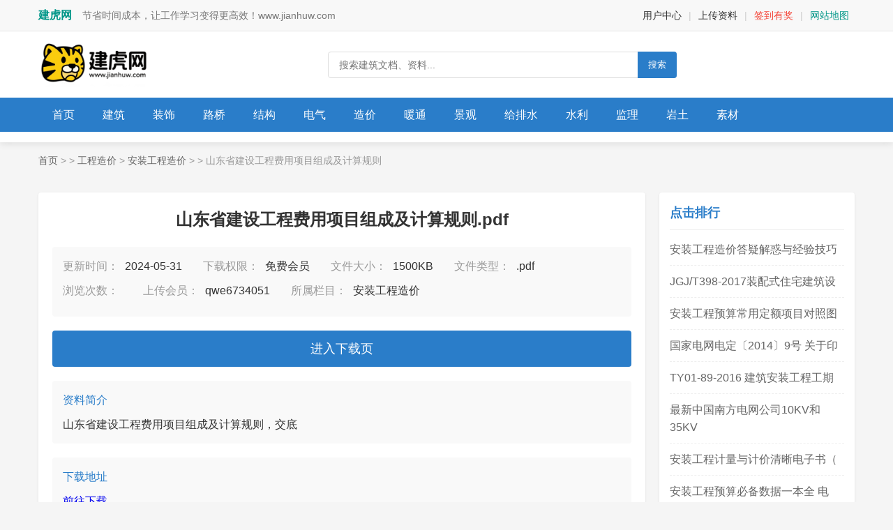

--- FILE ---
content_type: text/html
request_url: http://www.jianhuw.com/Zaojia/cailiaojiage/553168.html
body_size: 33463
content:
<!DOCTYPE html PUBLIC "-//W3C//DTD XHTML 1.0 Transitional//EN" "http://www.w3.org/TR/xhtml1/DTD/xhtml1-transitional.dtd">
<html xmlns="http://www.w3.org/1999/xhtml" >
<head>
<meta http-equiv="Content-Type" content="text/html; charset=gb2312" />
    <meta name="viewport" content="width=device-width, initial-scale=1.0">
<title>山东省建设工程费用项目组成及计算规则.pdf免费下载-建虎网</title>
<meta name="keywords" content="">
<meta name="description" content="资料简介：山东省建设工程费用项目组成及计算规则">
   <link href="/css/jianhu_arc.css" rel="stylesheet" />


</head>
<body>
    <!-- 头部 --><!-- 顶栏 -->
<header class="topbar">
    <div class="topbar-container">
        <div class="topbar-content">
            <div class="topbar-left">
                <a href="/" class="logo-link">建虎网</a>
                <span class="slogan">节省时间成本，让工作学习变得更高效！www.jianhuw.com</span>
            </div>
            
            <nav class="topbar-right">
                <div class="topbar-menu">
                    <a href="/member" target="_blank" class="menu-link" rel="nofollow">用户中心</a>
                    <span class="menu-divider">|</span>
                    <a href="/member/soft_add.php" target="_blank" class="menu-link" rel="nofollow">上传资料</a>
                    <span class="menu-divider">|</span>
                    <a href="/member/sign.php" target="_blank" class="menu-link sign-link" rel="nofollow">签到有奖</a>
                    <span class="menu-divider">|</span>
                    <a href="/data/sitemap.html" class="menu-link site-map" rel="nofollow">网站地图</a>
                </div>
            </nav>
        </div>
    </div>
</header>
<!-- / 顶栏 -->
    <header class="header">
 
        <div class="container">
            <div class="header-top">
                <div class="logo">
                    <a href="/"><img alt="建虎网" src="http://www.jianhuw.com/images/logo.png"></a>
                </div>
           
			<div class="search-box">
    <form action="/plus/searchy.php" method="get" target="_blank">
        <input type="text" name="keyword" autocomplete="off"  placeholder="搜索建筑文档、资料..." value="">
        <button type="submit">搜索</button>
    </form>
</div>

                <div class="user-area">
                   
                </div>
            </div>
        </div>
        <!-- 导航条 -->
        <div class="nav">
            <div class="container">
                <ul class="nav-list">
                    <li class="nav-item">
                        <a href="/">首页</a>
                    </li>
                   <li class="nav-item">
    <a href="/Jianzhu">建筑</a>
    <div class="sub-nav">
        <div class="sub-nav-columns">
            <div class="sub-nav-column">
                <div class="sub-nav-column-title">技术管理</div>

       <a href='http://www.jianhuw.com/Jianzhu/fangan/'>施工方案</a>
	   		<a href='http://www.jianhuw.com/Jianzhu/Biaoshu/'>技术标书</a>
	<a href='http://www.jianhuw.com/Jianzhu/gongyi/'>工艺工法</a>
			<a href='http://www.jianhuw.com/Jianzhu/jiaodi/'>技术交底</a>
					<a href='http://www.jianhuw.com/Jianzhu/zuzhi/'>施工组织设计</a>
		
	<a href='http://www.jianhuw.com/Jianzhu/jichu/'>建筑资料</a>
<a href='http://www.jianhuw.com/Jianzhu/shengtai/'>建筑论文</a>
		




            </div>


			
	
		

	


 <div class="sub-nav-column">
                <div class="sub-nav-column-title">建筑设计</div>
       <a href='http://www.jianhuw.com/Jianzhu/biaozhun/'>标准规范</a>
		<a href='http://www.jianhuw.com/Jianzhu/celiang/'>计算/测量</a>
		<a href='http://www.jianhuw.com/Jianzhu/ruanjian/'>常用软件</a>
		<a href='http://www.jianhuw.com/Jianzhu/tuzhi/'>建筑图纸</a>
		
		<a href='http://www.jianhuw.com/Jianzhu/tuji/'>建筑图集</a>

		<a href='http://www.jianhuw.com/Jianzhu/cad/'>cad教程</a>
     	<a href='http://www.jianhuw.com/Jianzhu/wenben/'>方案文本</a>
            </div>

 


	

            <div class="sub-nav-column">
                <div class="sub-nav-column-title">质量管理</div>
                <a href='http://www.jianhuw.com/Jianzhu/tongbing/'>质量管理</a>

		<a href='http://www.jianhuw.com/Jianzhu/QC/'>课件/QC</a>
   		<a href='http://www.jianhuw.com/Jianzhu/kongzhi/'>质量控制</a>
       	<a href='http://www.jianhuw.com/Jianzhu/chuangyou/'>工程创优</a>
                <a href="http://www.jianhuw.com/freelist/index_3_1.html">应急预案</a>
				  <a href="http://www.jianhuw.com/freelist/index_2_1.html">验收资料</a>
				<a href='http://www.jianhuw.com/Jianzhu/anquan/'>安全文明</a>
            </div>




   <div class="sub-nav-column">
                <div class="sub-nav-column-title">工程图纸</div>
                   <a href="http://www.jianhuw.com/Jianzhu/tuzhi/bieshu/" target="_blank" >别墅建筑</a>
        <a href="http://www.jianhuw.com/Jianzhu/tuzhi/zhuzhai/" target="_blank" >住宅建筑</a>
        <a href="http://www.jianhuw.com/Jianzhu/tuzhi/gongye/" target="_blank" >工业建筑</a>
        <a href="http://www.jianhuw.com/Jianzhu/tuzhi/bangong/" target="_blank" >办公建筑</a>
        <a href="http://www.jianhuw.com/Jianzhu/tuzhi/gujian/" target="_blank" >景观古建</a>
        <a href="http://www.jianhuw.com/Jianzhu/tuzhi/yiliao/" target="_blank" >医疗建筑</a>
        <a href="http://www.jianhuw.com/Jianzhu/tuzhi/guihua/" target="_blank" >规划图纸</a>
        <a href="http://www.jianhuw.com/Jianzhu/tuzhi/shangye/" target="_blank" >商业建筑</a>
        <a href="http://www.jianhuw.com/Jianzhu/tuzhi/jiedian/" target="_blank" >节点详图</a>

            </div>
	
			
            <div class="sub-nav-column">
                <div class="sub-nav-column-title">工程管理</div>
					<a href='http://www.jianhuw.com/Jianzhu/guanli/'>项目管理</a>
							<a href='http://www.jianhuw.com/Jianzhu/zongjie/'>总结报告</a>
                <a href="http://www.jianhuw.com/freelist/index_4_1.html">进度计划</a>
                <a href="http://www.jianhuw.com/freelist/index_5_1.html">施工日志</a>
                <a href="http://www.jianhuw.com/freelist/index_6_1.html">会议纪要</a>
              
                <a href="http://www.jianhuw.com/freelist/index_7_1.html">竣工资料</a>
            </div>
         
        </div>
    </div>
</li>

       <li class="nav-item">
    <a href="/Jianzhu/zhuangshi">装饰</a>
    <div class="sub-nav">
        <div class="sub-nav-columns">
            <div class="sub-nav-column">
                <div class="sub-nav-column-title">装饰装修</div>
               <a href='http://www.jianhuw.com/Jianzhu/zhuangshi/tuzhi/'>装修图纸</a>
		
		<a href='http://www.jianhuw.com/Jianzhu/zhuangshi/shigong/'>设计资料</a>
		<a href='http://www.jianhuw.com/Jianzhu/zhuangshi/fangan/'>方案图纸</a>
		<a href='http://www.jianhuw.com/Jianzhu/zhuangshi/xiangtu/'>节点详图</a>
		<a href='http://www.jianhuw.com/Jianzhu/zhuangshi/qita/'>其他资料</a>

<a href='http://www.jianhuw.com/Jianzhu/zhuangshi/tukuai/'>cad图块</a>

            </div>
           
        </div>
    </div>
</li>
       <li class="nav-item">
    <a href="/Luqiao">路桥</a>
    <div class="sub-nav">
        <div class="sub-nav-columns">
            <div class="sub-nav-column">
                <div class="sub-nav-column-title">施工资料</div>
              <a href='http://www.jianhuw.com/Luqiao/sgfangan/'>施工方案</a>
			  		<a href='http://www.jianhuw.com/Luqiao/gongyi/'>工艺工法</a>
							<a href='http://www.jianhuw.com/Luqiao/jiaodi/'>技术交底</a>
								<a href='http://www.jianhuw.com/Luqiao/shizheng/'>市政资料</a>
									<a href='http://www.jianhuw.com/Luqiao/sgzuzhisheji/'>施工组织设计</a>
		
			<a href='http://www.jianhuw.com/Luqiao/anquan/'>安全文明</a>
		<a href='http://www.jianhuw.com/Luqiao/sheji/'>路桥资料</a>
		
		
	

	

		
            </div>
            <div class="sub-nav-column">
                <div class="sub-nav-column-title">路桥设计</div>
               		<a href='http://www.jianhuw.com/Luqiao/Tuzhi/'>路桥图纸</a>
						<a href='http://www.jianhuw.com/Luqiao/guifan/'>路桥规范</a>
						<a href='http://www.jianhuw.com/Luqiao/ruanjian/'>路桥软件</a>
							<a href='http://www.jianhuw.com/Luqiao/jisuan/'>计算测量</a>
             						<a href='http://www.jianhuw.com/Luqiao/qita/'>其他资料</a>
            </div>
            <div class="sub-nav-column">
                <div class="sub-nav-column-title">项目管理</div>
				<a href='http://www.jianhuw.com/Luqiao/biaoge/'>路桥表格</a>
              <a href='http://www.jianhuw.com/Luqiao/guanli/'>项目管理</a>

<a href='http://www.jianhuw.com/Luqiao/zhiliang-kongzhi/'>质量创优</a>

		<a href='http://www.jianhuw.com/Luqiao/jihua/'>总结报告</a>
	
	
	
		<a href='http://www.jianhuw.com/Luqiao/biaoshu/'>技术标书</a>
		<a href='http://www.jianhuw.com/Luqiao/QC/'>课件/QC</a>
		<a href='http://www.jianhuw.com/Luqiao/jil/'>路桥论文</a>
            </div>
           
        </div>
    </div>
</li>

 
 <li class="nav-item">
    <a href="/Jiegou">结构</a>
    <div class="sub-nav">
        <div class="sub-nav-columns">
            <div class="sub-nav-column">
                <div class="sub-nav-column-title">结构工程</div>
              <a href='http://www.jianhuw.com/Jiegou/shigong/'>结构施工</a>
		<a href='http://www.jianhuw.com/Jiegou/tuzhi/'>结构图纸</a>
		<a href='http://www.jianhuw.com/Jiegou/sheji/'>设计资料</a>
		<a href='http://www.jianhuw.com/Jiegou/ruanjian/'>结构软件</a>
	
		
		
	

	

		
            </div>
            <div class="sub-nav-column">
           	<a href='http://www.jianhuw.com/Jiegou/jichu/'>基础表格</a>
		<a href='http://www.jianhuw.com/Jiegou/lunwen/'>结构论文</a>
		<a href='http://www.jianhuw.com/Jiegou/jiaodi/'>技术交底</a>
	
		<a href='http://www.jianhuw.com/Jiegou/guifan/tuji/'>结构图集</a>
		<a href='http://www.jianhuw.com/Jiegou/guifan/biaozhun/'>结构规范</a>
 </div>
        </div>
    </div>
</li>

 <li class="nav-item">
    <a href="/Dianli">电气</a>
    <div class="sub-nav">
        <div class="sub-nav-columns">
            <div class="sub-nav-column">
                <div class="sub-nav-column-title">电气资料</div>
            <a href='http://www.jianhuw.com/Dianli/biaoshu/'>技术标书</a>
		<a href='http://www.jianhuw.com/Dianli/shuji/'>电气资料</a>
		<a href='http://www.jianhuw.com/Dianli/anquan/'>安全文明</a>
		<a href='http://www.jianhuw.com/Dianli/shigong/'>电气施工</a>
		<a href='http://www.jianhuw.com/Dianli/jichu/'>课件/教程</a>
		<a href='http://www.jianhuw.com/Dianli/guifan/'>标准图集</a>
		<a href='http://www.jianhuw.com/Dianli/zongjie/'>总结报告</a>

		<a href='http://www.jianhuw.com/Dianli/anzhuang/'>电气论文</a>
		<a href='http://www.jianhuw.com/Dianli/jiaodi/'>电气交底</a>

		<a href='http://www.jianhuw.com/Dianli/guanli/'>合同表格</a>
		<a href='http://www.jianhuw.com/Dianli/ruanjian/'>电气软件</a>
		
		
	

	

		
            </div>
            <div class="sub-nav-column">
                <div class="sub-nav-column-title">图纸资料</div>
               			<a href='http://www.jianhuw.com/Dianli/tuzhi/'>电气图纸</a>
		<a href='http://www.jianhuw.com/Dianli/tuzhi/zhuzhai/'>住宅建筑</a>
		<a href='http://www.jianhuw.com/Dianli/tuzhi/jiaoyu/'>教育建筑</a>
		<a href='http://www.jianhuw.com/Dianli/tuzhi/gonggong/'>公共建筑</a>
		<a href='http://www.jianhuw.com/Dianli/tuzhi/gongye/'>工业建筑</a>
		<a href='http://www.jianhuw.com/Dianli/tuzhi/shangye/'>商业建筑</a>
		<a href='http://www.jianhuw.com/Dianli/tuzhi/shizheng/'>市政电气</a>
		<a href='http://www.jianhuw.com/Dianli/tuzhi/qita/'>其他图纸</a>
		<a href='http://www.jianhuw.com/Dianli/tuzhi/yuanli/'>原理图</a>
            </div>
        
        </div>
    </div>
</li>

<li class="nav-item">
    <a href="/Zaojia">造价</a>
    <div class="sub-nav">
        <div class="sub-nav-columns">
            <div class="sub-nav-column">
     
           <a href='http://www.jianhuw.com/Zaojia/gusuan/'>土建造价</a>
		<a href='http://www.jianhuw.com/Zaojia/cailiaojiage/'>安装造价</a>
		<a href='http://www.jianhuw.com/Zaojia/hetong/'>施工合同</a>
		<a href='http://www.jianhuw.com/Zaojia/changyongbiaoge/'>常用表格</a>
		<a href='http://www.jianhuw.com/Zaojia/dinge/'>地方定额</a>
		<a href='http://www.jianhuw.com/Zaojia/fagui/'>政策法规</a>
		<a href='http://www.jianhuw.com/Zaojia/guanli/'>造价管理</a>
	

		
	

	

		
            </div>
			<div class="sub-nav-column">
		<a href='http://www.jianhuw.com/Zaojia/qingdan/'>清单计价</a>
		<a href='http://www.jianhuw.com/Zaojia/zbpb/'>招标评标</a>
		<a href='http://www.jianhuw.com/Zaojia/toubiao/'>商务投标</a>
			<a href='http://www.jianhuw.com/Zaojia/ruanjian/'>造价软件</a>
		<a href='http://www.jianhuw.com/Zaojia/qita/'>其他造价</a>
		<a href='http://www.jianhuw.com/Zaojia/juesuan/'>决算结算</a>
		<a href='http://www.jianhuw.com/Zaojia/yusuan/'>预算概算</a>
            </div>
        </div>
    </div>
</li>

<li class="nav-item">
    <a href="/Nuantong">暖通</a>
    <div class="sub-nav">
        <div class="sub-nav-columns">
            <div class="sub-nav-column">
          
            <a href='http://www.jianhuw.com/Nuantong/tuzhi/'>暖通图纸</a>
		<a href='http://www.jianhuw.com/Nuantong/shigong/'>暖通施工</a>
		<a href='http://www.jianhuw.com/Nuantong/chanpinxx/'>暖通论文</a>
		<a href='http://www.jianhuw.com/Nuantong/guifan/'>暖通图集</a>
		<a href='http://www.jianhuw.com/Nuantong/jisuan/'>设计/课件</a>
	


		
            </div>
           
           <div class="sub-nav-column"> 	<a href='http://www.jianhuw.com/Nuantong/jiaodi/'>暖通交底</a>
		<a href='http://www.jianhuw.com/Nuantong/qita/'>其他资料</a>
		<a href='http://www.jianhuw.com/Nuantong/shuji/'>暖通资料</a>
		<a href='http://www.jianhuw.com/Nuantong/ruanjian/'>暖通软件</a></div>
        </div>
    </div>
</li>

<li class="nav-item">
    <a href="/Yuanlin">景观</a>
    <div class="sub-nav">
        <div class="sub-nav-columns">
            <div class="sub-nav-column">
       
            <a href='http://www.jianhuw.com/Yuanlin/guihua/'>规划设计</a>
		<a href='http://www.jianhuw.com/Yuanlin/wenben/'>设计文本</a>
		<a href='http://www.jianhuw.com/Yuanlin/moxing/'>景观模型</a>
		<a href='http://www.jianhuw.com/Yuanlin/sheji/'>设计说明</a>
		<a href='http://www.jianhuw.com/Yuanlin/cad/'>景观图纸</a>
		<a href='http://www.jianhuw.com/Yuanlin/shili/'>景观实例</a>
	
            </div>   <div class="sub-nav-column">
                 	<a href='http://www.jianhuw.com/Yuanlin/tuji/'>园林资料</a>
		<a href='http://www.jianhuw.com/Yuanlin/tuku/'>节点详图</a>
		<a href='http://www.jianhuw.com/Yuanlin/shigong/'>施工资料</a>
		<a href='http://www.jianhuw.com/Yuanlin/qita/'>其他资料</a>
		<a href='http://www.jianhuw.com/Yuanlin/tukuai/'>景观图块</a>
		<a href='http://www.jianhuw.com/Yuanlin/kejian/'>课件讲稿</a>  
        </div>     </div>
    </div>
</li>

<li class="nav-item">
    <a href="/Geipai">给排水</a>
    <div class="sub-nav">
        <div class="sub-nav-columns">
            <div class="sub-nav-column">
       <div class="sub-nav-column-title">给排水工程</div>
           <a href='http://www.jianhuw.com/Geipai/shuji/'>给排水资料</a>
		<a href='http://www.jianhuw.com/Geipai/ruanjian/'>给水软件</a>
	
		<a href='http://www.jianhuw.com/Geipai/lunwen/'>给水论文</a>
		<a href='http://www.jianhuw.com/Gps/shigong/'>给排水施工</a>
		<a href='http://www.jianhuw.com/Geipai/guifan/'>给水标准图集</a>
		<a href='http://www.jianhuw.com/Geipai/qita/'>课件/教程</a>
		
	
	

		
            </div>
            <div class="sub-nav-column">
                <div class="sub-nav-column-title">给排水图纸</div>
               				<a href='http://www.jianhuw.com/Geipai/tuzhi/'>给排水图纸</a>
		<a href='http://www.jianhuw.com/Geipai/tuzhi/zhuzhai/'>住宅给水</a>
		<a href='http://www.jianhuw.com/Geipai/tuzhi/bieshu/'>别墅给水</a>
		<a href='http://www.jianhuw.com/Geipai/tuzhi/xiaofang/'>消防系统</a>
		<a href='http://www.jianhuw.com/Geipai/tuzhi/bengfang/'>泵房泵站</a>
		<a href='http://www.jianhuw.com/Geipai/tuzhi/chuli/'>给水处理</a>
		<a href='http://www.jianhuw.com/Geipai/tuzhi/dayang/'>大样图</a>
		<a href='http://www.jianhuw.com/Geipai/tuzhi/shizheng/'>市政给水</a>
		<a href='http://www.jianhuw.com/Geipai/tuzhi/yiliao/'>医疗给水</a>
		<a href='http://www.jianhuw.com/Geipai/tuzhi/bangong/'>办公楼给水</a>
		<a href='http://www.jianhuw.com/Geipai/tuzhi/shuijing/'>水景</a>

		<a href='http://www.jianhuw.com/Geipai/tuzhi/wushui/'>污水处理</a>

            </div>
        
        </div>
    </div>
</li>

<li class="nav-item">
    <a href="/Shuili">水利</a>
    <div class="sub-nav">
        <div class="sub-nav-columns">
            <div class="sub-nav-column">
  
           <div class="sub-nav-column-title">水利工程</div>
		<a href='http://www.jianhuw.com/Shuili/biaoge/'>水利表格</a>
		<a href='http://www.jianhuw.com/Shuili/jishubiaoshu/'>技术标书</a>
		<a href='http://www.jianhuw.com/Shuili/zlanquan/'>质量安全</a>

		<a href='http://www.jianhuw.com/Shuili/qita/'>其他资料</a>
		<a href='http://www.jianhuw.com/Shuili/guifan/'>水利图集</a>
		<a href='http://www.jianhuw.com/Shuili/shuji/'>水利资料</a>
	
	

		
            </div>
            <div class="sub-nav-column">
                <div class="sub-nav-column-title">水利图纸</div>
        		<a href='http://www.jianhuw.com/Shuili/tuzhi/'>水利图纸</a>
		<a href='http://www.jianhuw.com/Shuili/tuzhi/matou/'>码头</a>
		<a href='http://www.jianhuw.com/Shuili/tuzhi/shuiku/'>堤防水库</a>
		<a href='http://www.jianhuw.com/Shuili/tuzhi/famen/'>泵站闸门</a>
		<a href='http://www.jianhuw.com/Shuili/tuzhi/daba/'>大坝厂房</a>
		<a href='http://www.jianhuw.com/Shuili/tuzhi/qianchi/'>钢管前池</a>
		<a href='http://www.jianhuw.com/Shuili/tuzhi/paiguan/'>灌排节水</a>
		<a href='http://www.jianhuw.com/Shuili/tuzhi/quantao/'>全套图纸</a>
		<a href='http://www.jianhuw.com/Shuili/tuzhi/qita/'>其他图纸</a>

            </div>
        

 <div class="sub-nav-column">
                <div class="sub-nav-column-title">水利软件</div>
				<a href='http://www.jianhuw.com/Shuili/ruanjian/'>水利软件</a>
		<a href='http://www.jianhuw.com/Shuili/ruanjian/kance/'>勘测软件</a>
		<a href='http://www.jianhuw.com/Shuili/ruanjian/shuiwen/'>水文水力</a>
		<a href='http://www.jianhuw.com/Shuili/ruanjian/sheji/'>水工设计</a>
		<a href='http://www.jianhuw.com/Shuili/ruanjian/yusuan/'>预算造价</a>
		<a href='http://www.jianhuw.com/Shuili/ruanjian/jiegou/'>结构设计</a>
		<a href='http://www.jianhuw.com/Shuili/ruanjian/cad/'>CAD相关</a>

</div>
        </div>
    </div>
</li>


<li class="nav-item">
    <a href="/Jianli">监理</a>
    <div class="sub-nav">
        <div class="sub-nav-columns">
            <div class="sub-nav-column">
     
          <a href='http://www.jianhuw.com/Jianli/dagang/'>监理大纲</a>
		<a href='http://www.jianhuw.com/Jianli/yuebao/'>监理月报</a>
		<a href='http://www.jianhuw.com/Jianli/pinggu/'>监理评估</a>
		<a href='http://www.jianhuw.com/Jianli/biaoge/'>监理表格</a>
		<a href='http://www.jianhuw.com/Jianli/pangzhan/'>旁站监理</a>

		
	
	

		
            </div>

			 <div class="sub-nav-column">
      
		<a href='http://www.jianhuw.com/Jianli/xize/'>监理细则</a>
		<a href='http://www.jianhuw.com/Jianli/guihua/'>监理规划</a>
		<a href='http://www.jianhuw.com/Jianli/qita/'>其他资料</a>
		<a href='http://www.jianhuw.com/Jianli/guanli/'>监理资料</a>
		<a href='http://www.jianhuw.com/Jianli/zongjie/'>监理总结</a>

</div>


                 </div>
    </div>
</li>

<li class="nav-item">
    <a href="/Yantu">岩土</a>
    <div class="sub-nav">
        <div class="sub-nav-columns">
            <div class="sub-nav-column">
     
          <a href='http://www.jianhuw.com/Yantu/shigong/'>岩土施工</a>
		<a href='http://www.jianhuw.com/Yantu/kongzhi/'>质量控制</a>
		<a href='http://www.jianhuw.com/Yantu/anquan/'>岩土论文</a>
		<a href='http://www.jianhuw.com/Yantu/tuzhi/'>岩土图纸</a>
		<a href='http://www.jianhuw.com/Yantu/biye/'>岩土规范</a>
		<a href='http://www.jianhuw.com/Yantu/ruanjian/'>岩土软件</a>
            </div>
           <div class="sub-nav-column">
        		<a href='http://www.jianhuw.com/Yantu/kancha/'>地质勘察</a>
		<a href='http://www.jianhuw.com/Yantu/jiaodi/'>岩土交底</a>
		<a href='http://www.jianhuw.com/Yantu/qitaziliao/'>其他资料</a>
		<a href='http://www.jianhuw.com/Yantu/gongyi/'>岩土工艺</a>
		<a href='http://www.jianhuw.com/Yantu/yantushuji/'>岩土资料</a>
        </div>   </div>
    </div>
</li>

<li class="nav-item">
    <a href="/sucai">素材</a>
    <div class="sub-nav">
        <div class="sub-nav-columns">
            <div class="sub-nav-column">
        
                <a href="http://www.jianhuw.com/sucai/moxing/" target="_blank" class="sub-nav-item">三维模型</a>
        <a href="http://www.jianhuw.com/sucai/caotu/" target="_blank" class="sub-nav-item">草图大师模型库</a>
        <a href="http://www.jianhuw.com/sucai/tietu/" target="_blank" class="sub-nav-item">材质贴图</a>
        <a href="http://www.jianhuw.com/sucai/peijing/" target="_blank" class="sub-nav-item">配景素材</a>
        <a href="http://www.jianhuw.com/sucai/qita/" target="_blank" class="sub-nav-item">其他素材</a>
        <a href="http://www.jianhuw.com/sucai/3Djiaocheng/" target="_blank" class="sub-nav-item">3Dmax/SU教程</a>
		
	
	

		
            </div>
           
        
        </div>
    </div>
</li>


                </ul>
            </div>
        </div>
    </header>

    <!-- 面包屑导航 -->
    <div class="container">
        <div class="breadcrumb">
            <a href="/">首页</a> &gt; 
          <a href='http://www.jianhuw.com/'></a> > <a href='http://www.jianhuw.com/Zaojia/'>工程造价</a> > <a href='http://www.jianhuw.com/Zaojia/cailiaojiage/'>安装工程造价</a> >  >
            <span>山东省建设工程费用项目组成及计算规则</span>
        </div>
    </div>

    <!-- 主要内容 -->
    <div class="container">
        <div class="main">
            <!-- 文档内容 -->
            <div class="content">
                <h1 class="doc-title">山东省建设工程费用项目组成及计算规则.pdf</h1>
                
                <div class="doc-meta">
                  
                    <div class="meta-item">
                        <span class="meta-label">更新时间：</span>
                        <span>2024-05-31</span>
                    </div>
                    <div class="meta-item">
                        <span class="meta-label">下载权限：</span>
                        <span>免费会员</span>
                    </div>
                    <div class="meta-item">
                        <span class="meta-label">文件大小：</span>
                        <span>1500KB</span>
                    </div>
                    <div class="meta-item">
                        <span class="meta-label">文件类型：</span>
                        <span>.pdf</span>
                    </div>
                    <div class="meta-item">
                        <span class="meta-label">浏览次数：</span>
                        <span><script src="http://www.jianhuw.com/plus/count.php?view=yes&aid=553168&mid=655530" type='text/javascript' language="javascript"></script></span>
                    </div>
                    <div class="meta-item">
                        <span class="meta-label">上传会员：</span>
                        <span>qwe6734051</span>
                    </div>
                    <div class="meta-item">
                        <span class="meta-label">所属栏目：</span>
                        <span>安装工程造价</span>
                    </div>
					
					 
                </div>
                
                <a class="download-btn" href="/plus/download.php?open=0&aid=553168&cid=3" target="_blank" rel="nofollow">进入下载页</a>
                
                <div class="doc-desc">
                    <div class="doc-desc-title">资料简介</div>
                    <p> 山东省建设工程费用项目组成及计算规则，交底</p>
                </div>
                
                <div class="doc-desc">
                    <div class="doc-desc-title">下载地址</div>
                    <p> <a href="/plus/download.php?open=0&aid=553168&cid=3" target="_blank" rel="nofollow">前往下载</a> </p>




                </div>


<!-- 相关下载列表 -->
    <div class="related-downloads">
        <h3>相关资源推荐</h3>
        <ul>
     
			 <li><a href="http://www.jianhuw.com/Zaojia/cailiaojiage/552734.html">水暖工程量计算</a> <span class="file-size">2.05MB</span></li>
<li><a href="http://www.jianhuw.com/Zaojia/cailiaojiage/550788.html">广东省通用安装工程综合定额2018第一册机械设备安装工程</a> <span class="file-size">7407KB</span></li>
<li><a href="http://www.jianhuw.com/Zaojia/cailiaojiage/548752.html">《江苏省建设工程造价估算指标》（2017）建筑安装工程册</a> <span class="file-size">21.102MB</span></li>
<li><a href="http://www.jianhuw.com/Zaojia/cailiaojiage/546702.html">2020版易考通（电气算量）</a> <span class="file-size">51.6MB</span></li>
<li><a href="http://www.jianhuw.com/Zaojia/cailiaojiage/546652.html">建设工程预决算与工程量清单计价一本通-安装工程</a> <span class="file-size">22.1MB</span></li>
  

        </ul>
    </div>


            </div>
            
            <!-- 侧边栏 -->
            <div class="sidebar">
                <div class="sidebar-box">
                    <h3 class="sidebar-title">点击排行</h3>
                    <ul class="sidebar-list">
                      <li>
                                        <a href="http://www.jianhuw.com/Zaojia/cailiaojiage/536171.html" title="安装工程造价答疑解惑与经验技巧" class="item-name ellipsis" target="_blank">
                                      
                                       安装工程造价答疑解惑与经验技巧</a>
                                       
                                    </li>
<li>
                                        <a href="http://www.jianhuw.com/Zaojia/cailiaojiage/527734.html" title="JGJ/T398-2017装配式住宅建筑设" class="item-name ellipsis" target="_blank">
                                      
                                       JGJ/T398-2017装配式住宅建筑设</a>
                                       
                                    </li>
<li>
                                        <a href="http://www.jianhuw.com/Zaojia/cailiaojiage/503778.html" title="安装工程预算常用定额项目对照图" class="item-name ellipsis" target="_blank">
                                      
                                       安装工程预算常用定额项目对照图</a>
                                       
                                    </li>
<li>
                                        <a href="http://www.jianhuw.com/Zaojia/cailiaojiage/524838.html" title="国家电网电定〔2014〕9号 关于印" class="item-name ellipsis" target="_blank">
                                      
                                       国家电网电定〔2014〕9号 关于印</a>
                                       
                                    </li>
<li>
                                        <a href="http://www.jianhuw.com/Zaojia/cailiaojiage/527923.html" title="TY01-89-2016 建筑安装工程工期" class="item-name ellipsis" target="_blank">
                                      
                                       TY01-89-2016 建筑安装工程工期</a>
                                       
                                    </li>
<li>
                                        <a href="http://www.jianhuw.com/Zaojia/cailiaojiage/506073.html" title="最新中国南方电网公司10KV和35KV" class="item-name ellipsis" target="_blank">
                                      
                                       最新中国南方电网公司10KV和35KV</a>
                                       
                                    </li>
<li>
                                        <a href="http://www.jianhuw.com/Zaojia/cailiaojiage/502731.html" title="安装工程计量与计价清晰电子书（" class="item-name ellipsis" target="_blank">
                                      
                                       安装工程计量与计价清晰电子书（</a>
                                       
                                    </li>
<li>
                                        <a href="http://www.jianhuw.com/Zaojia/cailiaojiage/505449.html" title="安装工程预算必备数据一本全 电" class="item-name ellipsis" target="_blank">
                                      
                                       安装工程预算必备数据一本全 电</a>
                                       
                                    </li>
<li>
                                        <a href="http://www.jianhuw.com/Zaojia/cailiaojiage/508707.html" title="国家电网公司输变电工程通用造价" class="item-name ellipsis" target="_blank">
                                      
                                       国家电网公司输变电工程通用造价</a>
                                       
                                    </li>
<li>
                                        <a href="http://www.jianhuw.com/Zaojia/cailiaojiage/524621.html" title="《福建省建筑安装工程费用定额》" class="item-name ellipsis" target="_blank">
                                      
                                       《福建省建筑安装工程费用定额》</a>
                                       
                                    </li>
 
                    </ul>
                </div>
                
                <div class="sidebar-box">
                    <h3 class="sidebar-title">最近更新</h3>
                    <ul class="sidebar-list">
                       <li>
                                        <a href="http://www.jianhuw.com/Zaojia/cailiaojiage/553168.html" title="山东省建设工程费用项目组成及" class="item-name ellipsis" target="_blank">
                                      
                                       山东省建设工程费用项目组成及</a>
                                       
                                    </li>
<li>
                                        <a href="http://www.jianhuw.com/Zaojia/cailiaojiage/552734.html" title="水暖工程量计算" class="item-name ellipsis" target="_blank">
                                      
                                       水暖工程量计算</a>
                                       
                                    </li>
<li>
                                        <a href="http://www.jianhuw.com/Zaojia/cailiaojiage/550788.html" title="广东省通用安装工程综合定额201" class="item-name ellipsis" target="_blank">
                                      
                                       广东省通用安装工程综合定额201</a>
                                       
                                    </li>
<li>
                                        <a href="http://www.jianhuw.com/Zaojia/cailiaojiage/548752.html" title="《江苏省建设工程造价估算指标" class="item-name ellipsis" target="_blank">
                                      
                                       《江苏省建设工程造价估算指标</a>
                                       
                                    </li>
<li>
                                        <a href="http://www.jianhuw.com/Zaojia/cailiaojiage/546702.html" title="2020版易考通（电气算量）" class="item-name ellipsis" target="_blank">
                                      
                                       2020版易考通（电气算量）</a>
                                       
                                    </li>
<li>
                                        <a href="http://www.jianhuw.com/Zaojia/cailiaojiage/546652.html" title="建设工程预决算与工程量清单计" class="item-name ellipsis" target="_blank">
                                      
                                       建设工程预决算与工程量清单计</a>
                                       
                                    </li>
 


                    </ul>
                </div>
            </div>
        </div>
    </div>

    <!-- 页脚 -->
    <footer class="footer">
        <div class="container">
            <div class="footer-links">
               <a href="/member/soft_add.php" target="_blank"  rel="nofollow">上传资料</a>|
            <a href="/help/lianxi.html" target="_blank">联系我们</a>|
            <a href="/help/copy.html" target="_blank" rel="nofollow">版权声明</a>|
            <a href="/data/sitemap.html" target="_blank" rel="nofollow">网站地图</a>|
            <a href="/help/jubao.html" target="_blank" rel="nofollow">侵权违规举报</a>|<a href="#top" class="link-item" rel="nofollow">返回顶部</a>
            </div>
            <div class="copyright">
           
                <p>
				本站的所有内容均来自互联网及网友上传，并已注明来源，其内容和行为并不代表本站观点，仅供学习参考。本站成立的目的在于传递更多正能量信息。如发现侵权或不合适内容请联系站长第一时间删除。  </p>   
      <p>Copyright&copy;2025 建虎网 3050585551@qq.com</p>
            </div>
        </div>
    </footer>

</body></html>